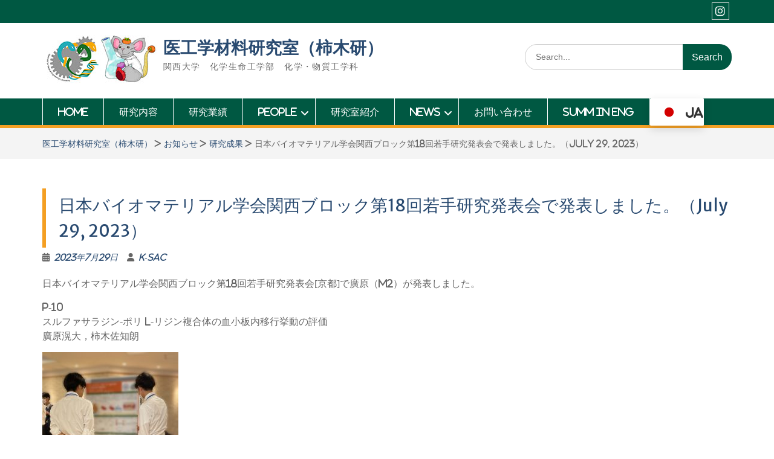

--- FILE ---
content_type: text/html; charset=UTF-8
request_url: https://wps.itc.kansai-u.ac.jp/k-sac/2023/07/2033/?doing_wp_cron=1721304531.6448390483856201171875
body_size: 48043
content:
<!DOCTYPE html> <html lang="ja"><head>
	    <meta charset="UTF-8">
    <meta name="viewport" content="width=device-width, initial-scale=1">
    <link rel="profile" href="http://gmpg.org/xfn/11">
    <link rel="pingback" href="https://wps.itc.kansai-u.ac.jp/k-sac/xmlrpc.php">
    
<title>日本バイオマテリアル学会関西ブロック第18回若手研究発表会で発表しました。（July 29, 2023） &#8211; 医工学材料研究室（柿木研）</title>
<meta name='robots' content='max-image-preview:large' />
	<style>img:is([sizes="auto" i], [sizes^="auto," i]) { contain-intrinsic-size: 3000px 1500px }</style>
	<link rel='dns-prefetch' href='//fonts.googleapis.com' />
<link rel="alternate" type="application/rss+xml" title="医工学材料研究室（柿木研） &raquo; フィード" href="https://wps.itc.kansai-u.ac.jp/k-sac/feed/" />
<link rel="alternate" type="application/rss+xml" title="医工学材料研究室（柿木研） &raquo; コメントフィード" href="https://wps.itc.kansai-u.ac.jp/k-sac/comments/feed/" />
		<!-- This site uses the Google Analytics by MonsterInsights plugin v9.7.0 - Using Analytics tracking - https://www.monsterinsights.com/ -->
							<script src="//www.googletagmanager.com/gtag/js?id=G-QY0GTLBL2Q"  data-cfasync="false" data-wpfc-render="false" type="text/javascript" async></script>
			<script data-cfasync="false" data-wpfc-render="false" type="text/javascript">
				var mi_version = '9.7.0';
				var mi_track_user = true;
				var mi_no_track_reason = '';
								var MonsterInsightsDefaultLocations = {"page_location":"https:\/\/wps.itc.kansai-u.ac.jp\/k-sac\/2023\/07\/2033\/?doing_wp_cron=1721304531.6448390483856201171875"};
								if ( typeof MonsterInsightsPrivacyGuardFilter === 'function' ) {
					var MonsterInsightsLocations = (typeof MonsterInsightsExcludeQuery === 'object') ? MonsterInsightsPrivacyGuardFilter( MonsterInsightsExcludeQuery ) : MonsterInsightsPrivacyGuardFilter( MonsterInsightsDefaultLocations );
				} else {
					var MonsterInsightsLocations = (typeof MonsterInsightsExcludeQuery === 'object') ? MonsterInsightsExcludeQuery : MonsterInsightsDefaultLocations;
				}

								var disableStrs = [
										'ga-disable-G-QY0GTLBL2Q',
									];

				/* Function to detect opted out users */
				function __gtagTrackerIsOptedOut() {
					for (var index = 0; index < disableStrs.length; index++) {
						if (document.cookie.indexOf(disableStrs[index] + '=true') > -1) {
							return true;
						}
					}

					return false;
				}

				/* Disable tracking if the opt-out cookie exists. */
				if (__gtagTrackerIsOptedOut()) {
					for (var index = 0; index < disableStrs.length; index++) {
						window[disableStrs[index]] = true;
					}
				}

				/* Opt-out function */
				function __gtagTrackerOptout() {
					for (var index = 0; index < disableStrs.length; index++) {
						document.cookie = disableStrs[index] + '=true; expires=Thu, 31 Dec 2099 23:59:59 UTC; path=/';
						window[disableStrs[index]] = true;
					}
				}

				if ('undefined' === typeof gaOptout) {
					function gaOptout() {
						__gtagTrackerOptout();
					}
				}
								window.dataLayer = window.dataLayer || [];

				window.MonsterInsightsDualTracker = {
					helpers: {},
					trackers: {},
				};
				if (mi_track_user) {
					function __gtagDataLayer() {
						dataLayer.push(arguments);
					}

					function __gtagTracker(type, name, parameters) {
						if (!parameters) {
							parameters = {};
						}

						if (parameters.send_to) {
							__gtagDataLayer.apply(null, arguments);
							return;
						}

						if (type === 'event') {
														parameters.send_to = monsterinsights_frontend.v4_id;
							var hookName = name;
							if (typeof parameters['event_category'] !== 'undefined') {
								hookName = parameters['event_category'] + ':' + name;
							}

							if (typeof MonsterInsightsDualTracker.trackers[hookName] !== 'undefined') {
								MonsterInsightsDualTracker.trackers[hookName](parameters);
							} else {
								__gtagDataLayer('event', name, parameters);
							}
							
						} else {
							__gtagDataLayer.apply(null, arguments);
						}
					}

					__gtagTracker('js', new Date());
					__gtagTracker('set', {
						'developer_id.dZGIzZG': true,
											});
					if ( MonsterInsightsLocations.page_location ) {
						__gtagTracker('set', MonsterInsightsLocations);
					}
										__gtagTracker('config', 'G-QY0GTLBL2Q', {"forceSSL":"true","link_attribution":"true"} );
										window.gtag = __gtagTracker;										(function () {
						/* https://developers.google.com/analytics/devguides/collection/analyticsjs/ */
						/* ga and __gaTracker compatibility shim. */
						var noopfn = function () {
							return null;
						};
						var newtracker = function () {
							return new Tracker();
						};
						var Tracker = function () {
							return null;
						};
						var p = Tracker.prototype;
						p.get = noopfn;
						p.set = noopfn;
						p.send = function () {
							var args = Array.prototype.slice.call(arguments);
							args.unshift('send');
							__gaTracker.apply(null, args);
						};
						var __gaTracker = function () {
							var len = arguments.length;
							if (len === 0) {
								return;
							}
							var f = arguments[len - 1];
							if (typeof f !== 'object' || f === null || typeof f.hitCallback !== 'function') {
								if ('send' === arguments[0]) {
									var hitConverted, hitObject = false, action;
									if ('event' === arguments[1]) {
										if ('undefined' !== typeof arguments[3]) {
											hitObject = {
												'eventAction': arguments[3],
												'eventCategory': arguments[2],
												'eventLabel': arguments[4],
												'value': arguments[5] ? arguments[5] : 1,
											}
										}
									}
									if ('pageview' === arguments[1]) {
										if ('undefined' !== typeof arguments[2]) {
											hitObject = {
												'eventAction': 'page_view',
												'page_path': arguments[2],
											}
										}
									}
									if (typeof arguments[2] === 'object') {
										hitObject = arguments[2];
									}
									if (typeof arguments[5] === 'object') {
										Object.assign(hitObject, arguments[5]);
									}
									if ('undefined' !== typeof arguments[1].hitType) {
										hitObject = arguments[1];
										if ('pageview' === hitObject.hitType) {
											hitObject.eventAction = 'page_view';
										}
									}
									if (hitObject) {
										action = 'timing' === arguments[1].hitType ? 'timing_complete' : hitObject.eventAction;
										hitConverted = mapArgs(hitObject);
										__gtagTracker('event', action, hitConverted);
									}
								}
								return;
							}

							function mapArgs(args) {
								var arg, hit = {};
								var gaMap = {
									'eventCategory': 'event_category',
									'eventAction': 'event_action',
									'eventLabel': 'event_label',
									'eventValue': 'event_value',
									'nonInteraction': 'non_interaction',
									'timingCategory': 'event_category',
									'timingVar': 'name',
									'timingValue': 'value',
									'timingLabel': 'event_label',
									'page': 'page_path',
									'location': 'page_location',
									'title': 'page_title',
									'referrer' : 'page_referrer',
								};
								for (arg in args) {
																		if (!(!args.hasOwnProperty(arg) || !gaMap.hasOwnProperty(arg))) {
										hit[gaMap[arg]] = args[arg];
									} else {
										hit[arg] = args[arg];
									}
								}
								return hit;
							}

							try {
								f.hitCallback();
							} catch (ex) {
							}
						};
						__gaTracker.create = newtracker;
						__gaTracker.getByName = newtracker;
						__gaTracker.getAll = function () {
							return [];
						};
						__gaTracker.remove = noopfn;
						__gaTracker.loaded = true;
						window['__gaTracker'] = __gaTracker;
					})();
									} else {
										console.log("");
					(function () {
						function __gtagTracker() {
							return null;
						}

						window['__gtagTracker'] = __gtagTracker;
						window['gtag'] = __gtagTracker;
					})();
									}
			</script>
			
							<!-- / Google Analytics by MonsterInsights -->
		<script type="text/javascript">
/* <![CDATA[ */
window._wpemojiSettings = {"baseUrl":"https:\/\/s.w.org\/images\/core\/emoji\/16.0.1\/72x72\/","ext":".png","svgUrl":"https:\/\/s.w.org\/images\/core\/emoji\/16.0.1\/svg\/","svgExt":".svg","source":{"concatemoji":"https:\/\/wps.itc.kansai-u.ac.jp\/k-sac\/wp-includes\/js\/wp-emoji-release.min.js?ver=6.8.2"}};
/*! This file is auto-generated */
!function(s,n){var o,i,e;function c(e){try{var t={supportTests:e,timestamp:(new Date).valueOf()};sessionStorage.setItem(o,JSON.stringify(t))}catch(e){}}function p(e,t,n){e.clearRect(0,0,e.canvas.width,e.canvas.height),e.fillText(t,0,0);var t=new Uint32Array(e.getImageData(0,0,e.canvas.width,e.canvas.height).data),a=(e.clearRect(0,0,e.canvas.width,e.canvas.height),e.fillText(n,0,0),new Uint32Array(e.getImageData(0,0,e.canvas.width,e.canvas.height).data));return t.every(function(e,t){return e===a[t]})}function u(e,t){e.clearRect(0,0,e.canvas.width,e.canvas.height),e.fillText(t,0,0);for(var n=e.getImageData(16,16,1,1),a=0;a<n.data.length;a++)if(0!==n.data[a])return!1;return!0}function f(e,t,n,a){switch(t){case"flag":return n(e,"\ud83c\udff3\ufe0f\u200d\u26a7\ufe0f","\ud83c\udff3\ufe0f\u200b\u26a7\ufe0f")?!1:!n(e,"\ud83c\udde8\ud83c\uddf6","\ud83c\udde8\u200b\ud83c\uddf6")&&!n(e,"\ud83c\udff4\udb40\udc67\udb40\udc62\udb40\udc65\udb40\udc6e\udb40\udc67\udb40\udc7f","\ud83c\udff4\u200b\udb40\udc67\u200b\udb40\udc62\u200b\udb40\udc65\u200b\udb40\udc6e\u200b\udb40\udc67\u200b\udb40\udc7f");case"emoji":return!a(e,"\ud83e\udedf")}return!1}function g(e,t,n,a){var r="undefined"!=typeof WorkerGlobalScope&&self instanceof WorkerGlobalScope?new OffscreenCanvas(300,150):s.createElement("canvas"),o=r.getContext("2d",{willReadFrequently:!0}),i=(o.textBaseline="top",o.font="600 32px Arial",{});return e.forEach(function(e){i[e]=t(o,e,n,a)}),i}function t(e){var t=s.createElement("script");t.src=e,t.defer=!0,s.head.appendChild(t)}"undefined"!=typeof Promise&&(o="wpEmojiSettingsSupports",i=["flag","emoji"],n.supports={everything:!0,everythingExceptFlag:!0},e=new Promise(function(e){s.addEventListener("DOMContentLoaded",e,{once:!0})}),new Promise(function(t){var n=function(){try{var e=JSON.parse(sessionStorage.getItem(o));if("object"==typeof e&&"number"==typeof e.timestamp&&(new Date).valueOf()<e.timestamp+604800&&"object"==typeof e.supportTests)return e.supportTests}catch(e){}return null}();if(!n){if("undefined"!=typeof Worker&&"undefined"!=typeof OffscreenCanvas&&"undefined"!=typeof URL&&URL.createObjectURL&&"undefined"!=typeof Blob)try{var e="postMessage("+g.toString()+"("+[JSON.stringify(i),f.toString(),p.toString(),u.toString()].join(",")+"));",a=new Blob([e],{type:"text/javascript"}),r=new Worker(URL.createObjectURL(a),{name:"wpTestEmojiSupports"});return void(r.onmessage=function(e){c(n=e.data),r.terminate(),t(n)})}catch(e){}c(n=g(i,f,p,u))}t(n)}).then(function(e){for(var t in e)n.supports[t]=e[t],n.supports.everything=n.supports.everything&&n.supports[t],"flag"!==t&&(n.supports.everythingExceptFlag=n.supports.everythingExceptFlag&&n.supports[t]);n.supports.everythingExceptFlag=n.supports.everythingExceptFlag&&!n.supports.flag,n.DOMReady=!1,n.readyCallback=function(){n.DOMReady=!0}}).then(function(){return e}).then(function(){var e;n.supports.everything||(n.readyCallback(),(e=n.source||{}).concatemoji?t(e.concatemoji):e.wpemoji&&e.twemoji&&(t(e.twemoji),t(e.wpemoji)))}))}((window,document),window._wpemojiSettings);
/* ]]> */
</script>
<style id='wp-emoji-styles-inline-css' type='text/css'>

	img.wp-smiley, img.emoji {
		display: inline !important;
		border: none !important;
		box-shadow: none !important;
		height: 1em !important;
		width: 1em !important;
		margin: 0 0.07em !important;
		vertical-align: -0.1em !important;
		background: none !important;
		padding: 0 !important;
	}
</style>
<link rel='stylesheet' id='wp-block-library-css' href='https://wps.itc.kansai-u.ac.jp/k-sac/wp-includes/css/dist/block-library/style.min.css?ver=6.8.2' type='text/css' media='all' />
<style id='wp-block-library-theme-inline-css' type='text/css'>
.wp-block-audio :where(figcaption){color:#555;font-size:13px;text-align:center}.is-dark-theme .wp-block-audio :where(figcaption){color:#ffffffa6}.wp-block-audio{margin:0 0 1em}.wp-block-code{border:1px solid #ccc;border-radius:4px;font-family:Menlo,Consolas,monaco,monospace;padding:.8em 1em}.wp-block-embed :where(figcaption){color:#555;font-size:13px;text-align:center}.is-dark-theme .wp-block-embed :where(figcaption){color:#ffffffa6}.wp-block-embed{margin:0 0 1em}.blocks-gallery-caption{color:#555;font-size:13px;text-align:center}.is-dark-theme .blocks-gallery-caption{color:#ffffffa6}:root :where(.wp-block-image figcaption){color:#555;font-size:13px;text-align:center}.is-dark-theme :root :where(.wp-block-image figcaption){color:#ffffffa6}.wp-block-image{margin:0 0 1em}.wp-block-pullquote{border-bottom:4px solid;border-top:4px solid;color:currentColor;margin-bottom:1.75em}.wp-block-pullquote cite,.wp-block-pullquote footer,.wp-block-pullquote__citation{color:currentColor;font-size:.8125em;font-style:normal;text-transform:uppercase}.wp-block-quote{border-left:.25em solid;margin:0 0 1.75em;padding-left:1em}.wp-block-quote cite,.wp-block-quote footer{color:currentColor;font-size:.8125em;font-style:normal;position:relative}.wp-block-quote:where(.has-text-align-right){border-left:none;border-right:.25em solid;padding-left:0;padding-right:1em}.wp-block-quote:where(.has-text-align-center){border:none;padding-left:0}.wp-block-quote.is-large,.wp-block-quote.is-style-large,.wp-block-quote:where(.is-style-plain){border:none}.wp-block-search .wp-block-search__label{font-weight:700}.wp-block-search__button{border:1px solid #ccc;padding:.375em .625em}:where(.wp-block-group.has-background){padding:1.25em 2.375em}.wp-block-separator.has-css-opacity{opacity:.4}.wp-block-separator{border:none;border-bottom:2px solid;margin-left:auto;margin-right:auto}.wp-block-separator.has-alpha-channel-opacity{opacity:1}.wp-block-separator:not(.is-style-wide):not(.is-style-dots){width:100px}.wp-block-separator.has-background:not(.is-style-dots){border-bottom:none;height:1px}.wp-block-separator.has-background:not(.is-style-wide):not(.is-style-dots){height:2px}.wp-block-table{margin:0 0 1em}.wp-block-table td,.wp-block-table th{word-break:normal}.wp-block-table :where(figcaption){color:#555;font-size:13px;text-align:center}.is-dark-theme .wp-block-table :where(figcaption){color:#ffffffa6}.wp-block-video :where(figcaption){color:#555;font-size:13px;text-align:center}.is-dark-theme .wp-block-video :where(figcaption){color:#ffffffa6}.wp-block-video{margin:0 0 1em}:root :where(.wp-block-template-part.has-background){margin-bottom:0;margin-top:0;padding:1.25em 2.375em}
</style>
<style id='classic-theme-styles-inline-css' type='text/css'>
/*! This file is auto-generated */
.wp-block-button__link{color:#fff;background-color:#32373c;border-radius:9999px;box-shadow:none;text-decoration:none;padding:calc(.667em + 2px) calc(1.333em + 2px);font-size:1.125em}.wp-block-file__button{background:#32373c;color:#fff;text-decoration:none}
</style>
<style id='filebird-block-filebird-gallery-style-inline-css' type='text/css'>
ul.filebird-block-filebird-gallery{margin:auto!important;padding:0!important;width:100%}ul.filebird-block-filebird-gallery.layout-grid{display:grid;grid-gap:20px;align-items:stretch;grid-template-columns:repeat(var(--columns),1fr);justify-items:stretch}ul.filebird-block-filebird-gallery.layout-grid li img{border:1px solid #ccc;box-shadow:2px 2px 6px 0 rgba(0,0,0,.3);height:100%;max-width:100%;-o-object-fit:cover;object-fit:cover;width:100%}ul.filebird-block-filebird-gallery.layout-masonry{-moz-column-count:var(--columns);-moz-column-gap:var(--space);column-gap:var(--space);-moz-column-width:var(--min-width);columns:var(--min-width) var(--columns);display:block;overflow:auto}ul.filebird-block-filebird-gallery.layout-masonry li{margin-bottom:var(--space)}ul.filebird-block-filebird-gallery li{list-style:none}ul.filebird-block-filebird-gallery li figure{height:100%;margin:0;padding:0;position:relative;width:100%}ul.filebird-block-filebird-gallery li figure figcaption{background:linear-gradient(0deg,rgba(0,0,0,.7),rgba(0,0,0,.3) 70%,transparent);bottom:0;box-sizing:border-box;color:#fff;font-size:.8em;margin:0;max-height:100%;overflow:auto;padding:3em .77em .7em;position:absolute;text-align:center;width:100%;z-index:2}ul.filebird-block-filebird-gallery li figure figcaption a{color:inherit}

</style>
<style id='global-styles-inline-css' type='text/css'>
:root{--wp--preset--aspect-ratio--square: 1;--wp--preset--aspect-ratio--4-3: 4/3;--wp--preset--aspect-ratio--3-4: 3/4;--wp--preset--aspect-ratio--3-2: 3/2;--wp--preset--aspect-ratio--2-3: 2/3;--wp--preset--aspect-ratio--16-9: 16/9;--wp--preset--aspect-ratio--9-16: 9/16;--wp--preset--color--black: #000;--wp--preset--color--cyan-bluish-gray: #abb8c3;--wp--preset--color--white: #ffffff;--wp--preset--color--pale-pink: #f78da7;--wp--preset--color--vivid-red: #cf2e2e;--wp--preset--color--luminous-vivid-orange: #ff6900;--wp--preset--color--luminous-vivid-amber: #fcb900;--wp--preset--color--light-green-cyan: #7bdcb5;--wp--preset--color--vivid-green-cyan: #00d084;--wp--preset--color--pale-cyan-blue: #8ed1fc;--wp--preset--color--vivid-cyan-blue: #0693e3;--wp--preset--color--vivid-purple: #9b51e0;--wp--preset--color--gray: #666666;--wp--preset--color--light-gray: #f3f3f3;--wp--preset--color--dark-gray: #222222;--wp--preset--color--blue: #294a70;--wp--preset--color--dark-blue: #15305b;--wp--preset--color--navy-blue: #00387d;--wp--preset--color--sky-blue: #49688e;--wp--preset--color--light-blue: #6081a7;--wp--preset--color--yellow: #f4a024;--wp--preset--color--dark-yellow: #ffab1f;--wp--preset--color--red: #e4572e;--wp--preset--color--green: #54b77e;--wp--preset--gradient--vivid-cyan-blue-to-vivid-purple: linear-gradient(135deg,rgba(6,147,227,1) 0%,rgb(155,81,224) 100%);--wp--preset--gradient--light-green-cyan-to-vivid-green-cyan: linear-gradient(135deg,rgb(122,220,180) 0%,rgb(0,208,130) 100%);--wp--preset--gradient--luminous-vivid-amber-to-luminous-vivid-orange: linear-gradient(135deg,rgba(252,185,0,1) 0%,rgba(255,105,0,1) 100%);--wp--preset--gradient--luminous-vivid-orange-to-vivid-red: linear-gradient(135deg,rgba(255,105,0,1) 0%,rgb(207,46,46) 100%);--wp--preset--gradient--very-light-gray-to-cyan-bluish-gray: linear-gradient(135deg,rgb(238,238,238) 0%,rgb(169,184,195) 100%);--wp--preset--gradient--cool-to-warm-spectrum: linear-gradient(135deg,rgb(74,234,220) 0%,rgb(151,120,209) 20%,rgb(207,42,186) 40%,rgb(238,44,130) 60%,rgb(251,105,98) 80%,rgb(254,248,76) 100%);--wp--preset--gradient--blush-light-purple: linear-gradient(135deg,rgb(255,206,236) 0%,rgb(152,150,240) 100%);--wp--preset--gradient--blush-bordeaux: linear-gradient(135deg,rgb(254,205,165) 0%,rgb(254,45,45) 50%,rgb(107,0,62) 100%);--wp--preset--gradient--luminous-dusk: linear-gradient(135deg,rgb(255,203,112) 0%,rgb(199,81,192) 50%,rgb(65,88,208) 100%);--wp--preset--gradient--pale-ocean: linear-gradient(135deg,rgb(255,245,203) 0%,rgb(182,227,212) 50%,rgb(51,167,181) 100%);--wp--preset--gradient--electric-grass: linear-gradient(135deg,rgb(202,248,128) 0%,rgb(113,206,126) 100%);--wp--preset--gradient--midnight: linear-gradient(135deg,rgb(2,3,129) 0%,rgb(40,116,252) 100%);--wp--preset--font-size--small: 13px;--wp--preset--font-size--medium: 20px;--wp--preset--font-size--large: 28px;--wp--preset--font-size--x-large: 42px;--wp--preset--font-size--normal: 16px;--wp--preset--font-size--huge: 32px;--wp--preset--spacing--20: 0.44rem;--wp--preset--spacing--30: 0.67rem;--wp--preset--spacing--40: 1rem;--wp--preset--spacing--50: 1.5rem;--wp--preset--spacing--60: 2.25rem;--wp--preset--spacing--70: 3.38rem;--wp--preset--spacing--80: 5.06rem;--wp--preset--shadow--natural: 6px 6px 9px rgba(0, 0, 0, 0.2);--wp--preset--shadow--deep: 12px 12px 50px rgba(0, 0, 0, 0.4);--wp--preset--shadow--sharp: 6px 6px 0px rgba(0, 0, 0, 0.2);--wp--preset--shadow--outlined: 6px 6px 0px -3px rgba(255, 255, 255, 1), 6px 6px rgba(0, 0, 0, 1);--wp--preset--shadow--crisp: 6px 6px 0px rgba(0, 0, 0, 1);}:where(.is-layout-flex){gap: 0.5em;}:where(.is-layout-grid){gap: 0.5em;}body .is-layout-flex{display: flex;}.is-layout-flex{flex-wrap: wrap;align-items: center;}.is-layout-flex > :is(*, div){margin: 0;}body .is-layout-grid{display: grid;}.is-layout-grid > :is(*, div){margin: 0;}:where(.wp-block-columns.is-layout-flex){gap: 2em;}:where(.wp-block-columns.is-layout-grid){gap: 2em;}:where(.wp-block-post-template.is-layout-flex){gap: 1.25em;}:where(.wp-block-post-template.is-layout-grid){gap: 1.25em;}.has-black-color{color: var(--wp--preset--color--black) !important;}.has-cyan-bluish-gray-color{color: var(--wp--preset--color--cyan-bluish-gray) !important;}.has-white-color{color: var(--wp--preset--color--white) !important;}.has-pale-pink-color{color: var(--wp--preset--color--pale-pink) !important;}.has-vivid-red-color{color: var(--wp--preset--color--vivid-red) !important;}.has-luminous-vivid-orange-color{color: var(--wp--preset--color--luminous-vivid-orange) !important;}.has-luminous-vivid-amber-color{color: var(--wp--preset--color--luminous-vivid-amber) !important;}.has-light-green-cyan-color{color: var(--wp--preset--color--light-green-cyan) !important;}.has-vivid-green-cyan-color{color: var(--wp--preset--color--vivid-green-cyan) !important;}.has-pale-cyan-blue-color{color: var(--wp--preset--color--pale-cyan-blue) !important;}.has-vivid-cyan-blue-color{color: var(--wp--preset--color--vivid-cyan-blue) !important;}.has-vivid-purple-color{color: var(--wp--preset--color--vivid-purple) !important;}.has-black-background-color{background-color: var(--wp--preset--color--black) !important;}.has-cyan-bluish-gray-background-color{background-color: var(--wp--preset--color--cyan-bluish-gray) !important;}.has-white-background-color{background-color: var(--wp--preset--color--white) !important;}.has-pale-pink-background-color{background-color: var(--wp--preset--color--pale-pink) !important;}.has-vivid-red-background-color{background-color: var(--wp--preset--color--vivid-red) !important;}.has-luminous-vivid-orange-background-color{background-color: var(--wp--preset--color--luminous-vivid-orange) !important;}.has-luminous-vivid-amber-background-color{background-color: var(--wp--preset--color--luminous-vivid-amber) !important;}.has-light-green-cyan-background-color{background-color: var(--wp--preset--color--light-green-cyan) !important;}.has-vivid-green-cyan-background-color{background-color: var(--wp--preset--color--vivid-green-cyan) !important;}.has-pale-cyan-blue-background-color{background-color: var(--wp--preset--color--pale-cyan-blue) !important;}.has-vivid-cyan-blue-background-color{background-color: var(--wp--preset--color--vivid-cyan-blue) !important;}.has-vivid-purple-background-color{background-color: var(--wp--preset--color--vivid-purple) !important;}.has-black-border-color{border-color: var(--wp--preset--color--black) !important;}.has-cyan-bluish-gray-border-color{border-color: var(--wp--preset--color--cyan-bluish-gray) !important;}.has-white-border-color{border-color: var(--wp--preset--color--white) !important;}.has-pale-pink-border-color{border-color: var(--wp--preset--color--pale-pink) !important;}.has-vivid-red-border-color{border-color: var(--wp--preset--color--vivid-red) !important;}.has-luminous-vivid-orange-border-color{border-color: var(--wp--preset--color--luminous-vivid-orange) !important;}.has-luminous-vivid-amber-border-color{border-color: var(--wp--preset--color--luminous-vivid-amber) !important;}.has-light-green-cyan-border-color{border-color: var(--wp--preset--color--light-green-cyan) !important;}.has-vivid-green-cyan-border-color{border-color: var(--wp--preset--color--vivid-green-cyan) !important;}.has-pale-cyan-blue-border-color{border-color: var(--wp--preset--color--pale-cyan-blue) !important;}.has-vivid-cyan-blue-border-color{border-color: var(--wp--preset--color--vivid-cyan-blue) !important;}.has-vivid-purple-border-color{border-color: var(--wp--preset--color--vivid-purple) !important;}.has-vivid-cyan-blue-to-vivid-purple-gradient-background{background: var(--wp--preset--gradient--vivid-cyan-blue-to-vivid-purple) !important;}.has-light-green-cyan-to-vivid-green-cyan-gradient-background{background: var(--wp--preset--gradient--light-green-cyan-to-vivid-green-cyan) !important;}.has-luminous-vivid-amber-to-luminous-vivid-orange-gradient-background{background: var(--wp--preset--gradient--luminous-vivid-amber-to-luminous-vivid-orange) !important;}.has-luminous-vivid-orange-to-vivid-red-gradient-background{background: var(--wp--preset--gradient--luminous-vivid-orange-to-vivid-red) !important;}.has-very-light-gray-to-cyan-bluish-gray-gradient-background{background: var(--wp--preset--gradient--very-light-gray-to-cyan-bluish-gray) !important;}.has-cool-to-warm-spectrum-gradient-background{background: var(--wp--preset--gradient--cool-to-warm-spectrum) !important;}.has-blush-light-purple-gradient-background{background: var(--wp--preset--gradient--blush-light-purple) !important;}.has-blush-bordeaux-gradient-background{background: var(--wp--preset--gradient--blush-bordeaux) !important;}.has-luminous-dusk-gradient-background{background: var(--wp--preset--gradient--luminous-dusk) !important;}.has-pale-ocean-gradient-background{background: var(--wp--preset--gradient--pale-ocean) !important;}.has-electric-grass-gradient-background{background: var(--wp--preset--gradient--electric-grass) !important;}.has-midnight-gradient-background{background: var(--wp--preset--gradient--midnight) !important;}.has-small-font-size{font-size: var(--wp--preset--font-size--small) !important;}.has-medium-font-size{font-size: var(--wp--preset--font-size--medium) !important;}.has-large-font-size{font-size: var(--wp--preset--font-size--large) !important;}.has-x-large-font-size{font-size: var(--wp--preset--font-size--x-large) !important;}
:where(.wp-block-post-template.is-layout-flex){gap: 1.25em;}:where(.wp-block-post-template.is-layout-grid){gap: 1.25em;}
:where(.wp-block-columns.is-layout-flex){gap: 2em;}:where(.wp-block-columns.is-layout-grid){gap: 2em;}
:root :where(.wp-block-pullquote){font-size: 1.5em;line-height: 1.6;}
</style>
<link rel='stylesheet' id='fontawesome-css' href='https://wps.itc.kansai-u.ac.jp/k-sac/wp-content/themes/education-hub/third-party/font-awesome/css/all.min.css?ver=6.7.2' type='text/css' media='all' />
<link rel='stylesheet' id='education-hub-google-fonts-css' href='//fonts.googleapis.com/css?family=Open+Sans%3A600%2C400%2C400italic%2C300%2C100%2C700%7CMerriweather+Sans%3A400%2C700&#038;ver=6.8.2' type='text/css' media='all' />
<link rel='stylesheet' id='education-hub-style-css' href='https://wps.itc.kansai-u.ac.jp/k-sac/wp-content/themes/education-hub/style.css?ver=3.0' type='text/css' media='all' />
<link rel='stylesheet' id='education-hub-block-style-css' href='https://wps.itc.kansai-u.ac.jp/k-sac/wp-content/themes/education-hub/css/blocks.css?ver=20201208' type='text/css' media='all' />
<script type="text/javascript" src="https://wps.itc.kansai-u.ac.jp/k-sac/wp-content/plugins/google-analytics-for-wordpress/assets/js/frontend-gtag.min.js?ver=9.7.0" id="monsterinsights-frontend-script-js" async="async" data-wp-strategy="async"></script>
<script data-cfasync="false" data-wpfc-render="false" type="text/javascript" id='monsterinsights-frontend-script-js-extra'>/* <![CDATA[ */
var monsterinsights_frontend = {"js_events_tracking":"true","download_extensions":"doc,pdf,ppt,zip,xls,docx,pptx,xlsx","inbound_paths":"[{\"path\":\"\\\/go\\\/\",\"label\":\"affiliate\"},{\"path\":\"\\\/recommend\\\/\",\"label\":\"affiliate\"}]","home_url":"https:\/\/wps.itc.kansai-u.ac.jp\/k-sac","hash_tracking":"false","v4_id":"G-QY0GTLBL2Q"};/* ]]> */
</script>
<script type="text/javascript" src="https://wps.itc.kansai-u.ac.jp/k-sac/wp-includes/js/jquery/jquery.min.js?ver=3.7.1" id="jquery-core-js"></script>
<script type="text/javascript" src="https://wps.itc.kansai-u.ac.jp/k-sac/wp-includes/js/jquery/jquery-migrate.min.js?ver=3.4.1" id="jquery-migrate-js"></script>
<link rel="https://api.w.org/" href="https://wps.itc.kansai-u.ac.jp/k-sac/wp-json/" /><link rel="alternate" title="JSON" type="application/json" href="https://wps.itc.kansai-u.ac.jp/k-sac/wp-json/wp/v2/posts/2033" /><link rel="EditURI" type="application/rsd+xml" title="RSD" href="https://wps.itc.kansai-u.ac.jp/k-sac/xmlrpc.php?rsd" />
<meta name="generator" content="WordPress 6.8.2" />
<link rel="canonical" href="https://wps.itc.kansai-u.ac.jp/k-sac/2023/07/2033/" />
<link rel='shortlink' href='https://wps.itc.kansai-u.ac.jp/k-sac/?p=2033' />
<link rel="alternate" title="oEmbed (JSON)" type="application/json+oembed" href="https://wps.itc.kansai-u.ac.jp/k-sac/wp-json/oembed/1.0/embed?url=https%3A%2F%2Fwps.itc.kansai-u.ac.jp%2Fk-sac%2F2023%2F07%2F2033%2F" />
<link rel="alternate" title="oEmbed (XML)" type="text/xml+oembed" href="https://wps.itc.kansai-u.ac.jp/k-sac/wp-json/oembed/1.0/embed?url=https%3A%2F%2Fwps.itc.kansai-u.ac.jp%2Fk-sac%2F2023%2F07%2F2033%2F&#038;format=xml" />
<link rel="icon" href="https://wps.itc.kansai-u.ac.jp/k-sac/wp-content/uploads/sites/103/2021/03/cropped-MME-LOGO-2-32x32.jpg" sizes="32x32" />
<link rel="icon" href="https://wps.itc.kansai-u.ac.jp/k-sac/wp-content/uploads/sites/103/2021/03/cropped-MME-LOGO-2-192x192.jpg" sizes="192x192" />
<link rel="apple-touch-icon" href="https://wps.itc.kansai-u.ac.jp/k-sac/wp-content/uploads/sites/103/2021/03/cropped-MME-LOGO-2-180x180.jpg" />
<meta name="msapplication-TileImage" content="https://wps.itc.kansai-u.ac.jp/k-sac/wp-content/uploads/sites/103/2021/03/cropped-MME-LOGO-2-270x270.jpg" />
		<style type="text/css" id="wp-custom-css">
			* {font-family: fontawesome;}

#tophead {background-color:#005842;}
.top-news-title::before {display:none;}
.search-form .search-submit, .woocommerce-product-search button {background-color:#005842;}

#main-nav {background-color:#005842;}
.main-navigation ul ul {background:#005842 none repeat scroll 0 0;}

.site-footer {background-color:#005842;}
.site-info {display:none;}
#footer-widgets {background-color:#005842;}

#main-slider .cycle-prev::after, #main-slider .cycle-next::after {background-color:#005842;}

.entry-header h1 {margin-top:0.2em; padding: .25em 0 .25em .75em; border-left: 6px solid #F49F23;}
.entry-content h2 {border-bottom: solid 3px #6dbf84; position: relative;}
.entry-content h2:after {position: absolute; content: " "; display: block; border-bottom: solid 3px #005842; bottom: -3px; width: 30%;}
.entry-content h3 {margin-top:0.5em 0 0.2em 0; padding: .25em 0 .25em .25em; border-bottom:1px solid #b6b7b9;}
.entry-content h4 {margin-top:0.5em 0 0.1em 0; padding: .25em 0 .25em .25em;}
.nav-links span.current, .nav-links a {background-color:#005842;}

.scrollup i {color:#005842;}

/*確認*/
/*#sidebar-primary .search-form .search-submit{background-color:#005842;}*/

#sidebar-primary .widget-title, #sidebar-secondary .widget-title {background-color:#005842;}
#sidebar-primary .widget-title::after, #sidebar-secondary .widget-title::after {border-top:9px solid #005842;}

/*NEWS一覧*/
.post {padding-top:.25em;}
/*サイドバー*/
#sidebar-primary {padding-top:.25em;}

/*固定ページ*/
/*研究業績*/
.Link_l {list-style:none;}
.Link_l a::before {margin-right:0.3em; font-family: fontawesome; font-weight: 400; content: "\f103";}
/*お問い合わせ*/
.pro_name {font-size:120%;}

@media screen and (max-width: 767px){
.menu-toggle{background-color:#005842;}
button:hover, input[type="button"]:hover, input[type="reset"]:hover, input[type="submit"]:hover {background-color:#005842;}

#main-nav {background-color:#fff;}
.main-navigation ul {background-color:#005842;}

.dropdown-toggle {background:#f4a024;}
}

/*youtube設定*/

.youtube {
text-align: center;}

@media only screen and (max-width: 768px){


.youtube {
position: relative;
    padding-bottom: 56.25%;
    height: 0;
    overflow: hidden;
text-align: center;}

.youtube iframe {
    position: absolute;
    top: 0;
    left: 0;
    width: 100%;
    height: 100%;
}

}

#featured-content p{
    display:none;}
		</style>
		</head>

<body class="wp-singular post-template-default single single-post postid-2033 single-format-standard wp-custom-logo wp-embed-responsive wp-theme-education-hub metaslider-plugin site-layout-fluid global-layout-no-sidebar home-content-not-enabled">

	
	    <div id="page" class="container hfeed site">
    <a class="skip-link screen-reader-text" href="#content">Skip to content</a>
    	<div id="tophead">
		<div class="container">
			<div id="quick-contact">
				
							</div>

			
							<div class="header-social-wrapper">
					<div class="widget education_hub_widget_social"><ul id="menu-social-menu" class="menu"><li id="menu-item-1936" class="menu-item menu-item-type-custom menu-item-object-custom menu-item-1936"><a href="https://instagram.com/ku_mat_med_eng_lab"><span class="screen-reader-text">Instagram</span></a></li>
</ul></div>				</div><!-- .header-social-wrapper -->
			
		</div> <!-- .container -->
	</div><!--  #tophead -->

	<header id="masthead" class="site-header" role="banner"><div class="container">			    <div class="site-branding">

		    <a href="https://wps.itc.kansai-u.ac.jp/k-sac/" class="custom-logo-link" rel="home"><img width="190" height="80" src="https://wps.itc.kansai-u.ac.jp/k-sac/wp-content/uploads/sites/103/2021/05/210508.jpg" class="custom-logo" alt="医工学材料研究室（柿木研）" decoding="async" /></a>
										        <div id="site-identity">
					            	              <p class="site-title"><a href="https://wps.itc.kansai-u.ac.jp/k-sac/" rel="home">医工学材料研究室（柿木研）</a></p>
	            				
					            <p class="site-description">関西大学　化学生命工学部　化学・物質工学科</p>
					        </div><!-- #site-identity -->
			
	    </div><!-- .site-branding -->

	    	    		    <div class="search-section">
		    	<form role="search" method="get" class="search-form" action="https://wps.itc.kansai-u.ac.jp/k-sac/">
	      <label>
	        <span class="screen-reader-text">Search for:</span>
	        <input type="search" class="search-field" placeholder="Search..." value="" name="s" title="Search for:" />
	      </label>
	      <input type="submit" class="search-submit" value="Search" />
	    </form>		    </div>
	    
        </div><!-- .container --></header><!-- #masthead -->    <div id="main-nav" class="clear-fix">
        <div class="container">
        <nav id="site-navigation" class="main-navigation" role="navigation">
          <button class="menu-toggle" aria-controls="primary-menu" aria-expanded="false">
          	<i class="fa fa-bars"></i>
          	<i class="fa fa-close"></i>
			Menu</button>
            <div class="wrap-menu-content">
				<div class="menu-menu01-container"><ul id="primary-menu" class="menu"><li id="menu-item-18" class="menu-item menu-item-type-post_type menu-item-object-page menu-item-home menu-item-18"><a href="https://wps.itc.kansai-u.ac.jp/k-sac/">HOME</a></li>
<li id="menu-item-20" class="menu-item menu-item-type-post_type menu-item-object-page menu-item-20"><a href="https://wps.itc.kansai-u.ac.jp/k-sac/research/">研究内容</a></li>
<li id="menu-item-52" class="menu-item menu-item-type-post_type menu-item-object-page menu-item-52"><a href="https://wps.itc.kansai-u.ac.jp/k-sac/performance/">研究業績</a></li>
<li id="menu-item-1124" class="menu-item menu-item-type-post_type menu-item-object-page menu-item-has-children menu-item-1124"><a href="https://wps.itc.kansai-u.ac.jp/k-sac/current/">People</a>
<ul class="sub-menu">
	<li id="menu-item-1132" class="menu-item menu-item-type-post_type menu-item-object-page menu-item-1132"><a href="https://wps.itc.kansai-u.ac.jp/k-sac/current/">Current</a></li>
	<li id="menu-item-461" class="menu-item menu-item-type-post_type menu-item-object-page menu-item-461"><a href="https://wps.itc.kansai-u.ac.jp/k-sac/alumni/">Alumni</a></li>
</ul>
</li>
<li id="menu-item-54" class="menu-item menu-item-type-post_type menu-item-object-page menu-item-54"><a href="https://wps.itc.kansai-u.ac.jp/k-sac/labo/">研究室紹介</a></li>
<li id="menu-item-177" class="menu-item menu-item-type-post_type menu-item-object-page current_page_parent menu-item-has-children menu-item-177"><a href="https://wps.itc.kansai-u.ac.jp/k-sac/news/">News</a>
<ul class="sub-menu">
	<li id="menu-item-742" class="menu-item menu-item-type-post_type menu-item-object-page current_page_parent menu-item-742"><a href="https://wps.itc.kansai-u.ac.jp/k-sac/news/">News 一覧</a></li>
	<li id="menu-item-741" class="menu-item menu-item-type-taxonomy menu-item-object-category menu-item-741"><a href="https://wps.itc.kansai-u.ac.jp/k-sac/category/canada/">カナダ研究滞在記 (Sep. 9, 2019 &#8211; June 12, 2020)</a></li>
	<li id="menu-item-820" class="menu-item menu-item-type-post_type menu-item-object-page menu-item-820"><a href="https://wps.itc.kansai-u.ac.jp/k-sac/events_in_past/">ホームページ公開以前の主なイベント</a></li>
</ul>
</li>
<li id="menu-item-55" class="menu-item menu-item-type-post_type menu-item-object-page menu-item-55"><a href="https://wps.itc.kansai-u.ac.jp/k-sac/contact/">お問い合わせ</a></li>
<li id="menu-item-58" class="menu-item menu-item-type-post_type menu-item-object-page menu-item-58"><a href="https://wps.itc.kansai-u.ac.jp/k-sac/english/">SUMM in ENG</a></li>
<li style="position:relative;" class="menu-item menu-item-gtranslate"><div style="position:absolute;white-space:nowrap;" id="gtranslate_menu_wrapper_56924"></div></li></ul></div>            </div><!-- .menu-content -->
        </nav><!-- #site-navigation -->
       </div> <!-- .container -->
    </div> <!-- #main-nav -->
    
	<div id="breadcrumb"><div class="container"><div id="crumbs" xmlns:v="http://rdf.data-vocabulary.org/#"><span typeof="v:Breadcrumb"><a rel="v:url" property="v:title" href="https://wps.itc.kansai-u.ac.jp/k-sac/">医工学材料研究室（柿木研）</a></span> &gt; <span typeof="v:Breadcrumb"><a rel="v:url" property="v:title" href="https://wps.itc.kansai-u.ac.jp/k-sac/category/news/">お知らせ</a></span> &gt; <span typeof="v:Breadcrumb"><a rel="v:url" property="v:title" href="https://wps.itc.kansai-u.ac.jp/k-sac/category/news/research/">研究成果</a></span> &gt; <span class="current">日本バイオマテリアル学会関西ブロック第18回若手研究発表会で発表しました。（July 29, 2023）</span></div></div><!-- .container --></div><!-- #breadcrumb --><div id="content" class="site-content"><div class="container"><div class="inner-wrapper">    
	<div id="primary" class="content-area">
		<main id="main" class="site-main" role="main">

		
			
<article id="post-2033" class="post-2033 post type-post status-publish format-standard hentry category-research">
	<header class="entry-header">
		<h1 class="entry-title">日本バイオマテリアル学会関西ブロック第18回若手研究発表会で発表しました。（July 29, 2023）</h1>
		<div class="entry-meta">
			<span class="posted-on"><a href="https://wps.itc.kansai-u.ac.jp/k-sac/2023/07/2033/" rel="bookmark"><time class="entry-date published" datetime="2023-07-29T23:00:00+09:00">2023年7月29日</time><time class="updated" datetime="2024-04-16T06:50:27+09:00">2024年4月16日</time></a></span><span class="byline"> <span class="author vcard"><a class="url fn n" href="https://wps.itc.kansai-u.ac.jp/k-sac/author/k-sac/">k-sac</a></span></span>		</div><!-- .entry-meta -->
	</header><!-- .entry-header -->

	<div class="entry-content">
    		
<p>日本バイオマテリアル学会関西ブロック第18回若手研究発表会[京都]で廣原（M2）が発表しました。</p>



<p>P-10<br>スルファサラジン-ポリ L-リジン複合体の血小板内移行挙動の評価<br>廣原滉大，柿木佐知朗</p>



<figure class="wp-block-image size-medium"><img fetchpriority="high" decoding="async" width="225" height="300" src="https://wps.itc.kansai-u.ac.jp/k-sac/wp-content/uploads/sites/103/2023/09/230729-225x300.jpg" alt="" class="wp-image-2034" srcset="https://wps.itc.kansai-u.ac.jp/k-sac/wp-content/uploads/sites/103/2023/09/230729-225x300.jpg 225w, https://wps.itc.kansai-u.ac.jp/k-sac/wp-content/uploads/sites/103/2023/09/230729-768x1024.jpg 768w, https://wps.itc.kansai-u.ac.jp/k-sac/wp-content/uploads/sites/103/2023/09/230729-202x270.jpg 202w, https://wps.itc.kansai-u.ac.jp/k-sac/wp-content/uploads/sites/103/2023/09/230729.jpg 1108w" sizes="(max-width: 225px) 100vw, 225px" /></figure>
			</div><!-- .entry-content -->

	<footer class="entry-footer">
		<span class="cat-links"><a href="https://wps.itc.kansai-u.ac.jp/k-sac/category/news/research/" rel="category tag">研究成果</a></span>	</footer><!-- .entry-footer -->
</article><!-- #post-## -->


			
	<nav class="navigation post-navigation" aria-label="投稿">
		<h2 class="screen-reader-text">投稿ナビゲーション</h2>
		<div class="nav-links"><div class="nav-previous"><a href="https://wps.itc.kansai-u.ac.jp/k-sac/2023/07/2031/" rel="prev">第52回医用高分子シンポジウムで発表しました。（July 25-26, 2023）</a></div><div class="nav-next"><a href="https://wps.itc.kansai-u.ac.jp/k-sac/2023/09/1993/" rel="next">医工研セミナー（２）(Sep. 12, 2023)</a></div></div>
	</nav>
			
		
		</main><!-- #main -->
	</div><!-- #primary -->

</div><!-- .inner-wrapper --></div><!-- .container --></div><!-- #content -->
	<div  id="footer-widgets" ><div class="container"><div class="inner-wrapper"><div class="footer-active-2 footer-widget-area"><aside id="text-2" class="widget widget_text">			<div class="textwidget"><ul>
<li><a href="http://www.kansai-u.ac.jp/index.html">関西大学</a></li>
<li><a href="http://www.kansai-u.ac.jp/Fc_che/" target="_blank" rel="noopener">化学生命工学部</a></li>
<li><a href="http://www.chemmater.kansai-u.ac.jp/index.html" target="_blank" rel="noopener">化学・物質工学科</a></li>
</ul>
<p><a href="https://instagram.com/ku_mat_med_eng_lab"><img loading="lazy" decoding="async" class="alignnone wp-image-1940" src="http://wps.itc.kansai-u.ac.jp/k-sac/wp-content/uploads/sites/103/2023/06/insta-300x77.png" alt="" width="196" height="50" srcset="https://wps.itc.kansai-u.ac.jp/k-sac/wp-content/uploads/sites/103/2023/06/insta-300x77.png 300w, https://wps.itc.kansai-u.ac.jp/k-sac/wp-content/uploads/sites/103/2023/06/insta-360x92.png 360w, https://wps.itc.kansai-u.ac.jp/k-sac/wp-content/uploads/sites/103/2023/06/insta.png 753w" sizes="auto, (max-width: 196px) 100vw, 196px" /></a></p>
</div>
		</aside></div><!-- .footer-widget-area --><div class="footer-active-2 footer-widget-area"><aside id="text-3" class="widget widget_text">			<div class="textwidget"><p><img decoding="async" src="//counter1.fc2.com/counter_img.php?id=36329174&amp;main=1" /> (Since August 10, 2019)<br />
現在の閲覧者数:<img decoding="async" src="//counter1.fc2.com/counter_now.php?id=36329174&amp;main=1" /></p>
</div>
		</aside></div><!-- .footer-widget-area --></div><!-- .inner-wrapper --></div><!-- .container --></div><footer id="colophon" class="site-footer" role="contentinfo"><div class="container">    
	    			<div id="footer-navigation" class="menu-menu01-container"><ul id="menu-menu01" class="menu"><li class="menu-item menu-item-type-post_type menu-item-object-page menu-item-home menu-item-18"><a href="https://wps.itc.kansai-u.ac.jp/k-sac/">HOME</a></li>
<li class="menu-item menu-item-type-post_type menu-item-object-page menu-item-20"><a href="https://wps.itc.kansai-u.ac.jp/k-sac/research/">研究内容</a></li>
<li class="menu-item menu-item-type-post_type menu-item-object-page menu-item-52"><a href="https://wps.itc.kansai-u.ac.jp/k-sac/performance/">研究業績</a></li>
<li class="menu-item menu-item-type-post_type menu-item-object-page menu-item-1124"><a href="https://wps.itc.kansai-u.ac.jp/k-sac/current/">People</a></li>
<li class="menu-item menu-item-type-post_type menu-item-object-page menu-item-54"><a href="https://wps.itc.kansai-u.ac.jp/k-sac/labo/">研究室紹介</a></li>
<li class="menu-item menu-item-type-post_type menu-item-object-page current_page_parent menu-item-177"><a href="https://wps.itc.kansai-u.ac.jp/k-sac/news/">News</a></li>
<li class="menu-item menu-item-type-post_type menu-item-object-page menu-item-55"><a href="https://wps.itc.kansai-u.ac.jp/k-sac/contact/">お問い合わせ</a></li>
<li class="menu-item menu-item-type-post_type menu-item-object-page menu-item-58"><a href="https://wps.itc.kansai-u.ac.jp/k-sac/english/">SUMM in ENG</a></li>
</ul></div>	    	    	      <div class="copyright">
	        Copyright（C）Materials for Medical Engineering Lab., Kansai University. All Rights Reserved.	      </div><!-- .copyright -->
	    	    <div class="site-info">
	      <a href="https://wordpress.org/">Proudly powered by WordPress</a>
	      <span class="sep"> | </span>
			Education Hub by <a href="https://wenthemes.com/" rel="designer" target="_blank">WEN Themes</a>	    </div><!-- .site-info -->
	    	</div><!-- .container --></footer><!-- #colophon -->
</div><!-- #page --><a href="#page" class="scrollup" id="btn-scrollup"><i class="fa fa-chevron-up"></i></a>
<script type="speculationrules">
{"prefetch":[{"source":"document","where":{"and":[{"href_matches":"\/k-sac\/*"},{"not":{"href_matches":["\/k-sac\/wp-*.php","\/k-sac\/wp-admin\/*","\/k-sac\/wp-content\/uploads\/sites\/103\/*","\/k-sac\/wp-content\/*","\/k-sac\/wp-content\/plugins\/*","\/k-sac\/wp-content\/themes\/education-hub\/*","\/k-sac\/*\\?(.+)"]}},{"not":{"selector_matches":"a[rel~=\"nofollow\"]"}},{"not":{"selector_matches":".no-prefetch, .no-prefetch a"}}]},"eagerness":"conservative"}]}
</script>
<script type="text/javascript" src="https://wps.itc.kansai-u.ac.jp/k-sac/wp-content/themes/education-hub/js/skip-link-focus-fix.min.js?ver=20130115" id="education-hub-skip-link-focus-fix-js"></script>
<script type="text/javascript" src="https://wps.itc.kansai-u.ac.jp/k-sac/wp-content/themes/education-hub/third-party/cycle2/js/jquery.cycle2.min.js?ver=2.1.6" id="cycle2-js"></script>
<script type="text/javascript" src="https://wps.itc.kansai-u.ac.jp/k-sac/wp-content/themes/education-hub/js/custom.min.js?ver=1.0" id="education-hub-custom-js"></script>
<script type="text/javascript" id="education-hub-navigation-js-extra">
/* <![CDATA[ */
var EducationHubScreenReaderText = {"expand":"<span class=\"screen-reader-text\">expand child menu<\/span>","collapse":"<span class=\"screen-reader-text\">collapse child menu<\/span>"};
/* ]]> */
</script>
<script type="text/javascript" src="https://wps.itc.kansai-u.ac.jp/k-sac/wp-content/themes/education-hub/js/navigation.min.js?ver=20120206" id="education-hub-navigation-js"></script>
<script type="text/javascript" id="gt_widget_script_11700735-js-before">
/* <![CDATA[ */
window.gtranslateSettings = /* document.write */ window.gtranslateSettings || {};window.gtranslateSettings['11700735'] = {"default_language":"ja","languages":["ar","zh-CN","nl","en","fr","de","it","ja","ms","pt","es"],"url_structure":"none","flag_style":"2d","wrapper_selector":"#gtranslate_menu_wrapper_56924","alt_flags":[],"float_switcher_open_direction":"bottom","switcher_horizontal_position":"inline","flags_location":"\/k-sac\/wp-content\/plugins\/gtranslate\/flags\/"};
/* ]]> */
</script><script src="https://wps.itc.kansai-u.ac.jp/k-sac/wp-content/plugins/gtranslate/js/float.js?ver=6.8.2" data-no-optimize="1" data-no-minify="1" data-gt-orig-url="/k-sac/2023/07/2033/" data-gt-orig-domain="wps.itc.kansai-u.ac.jp" data-gt-widget-id="11700735" defer></script></body>
</html>
